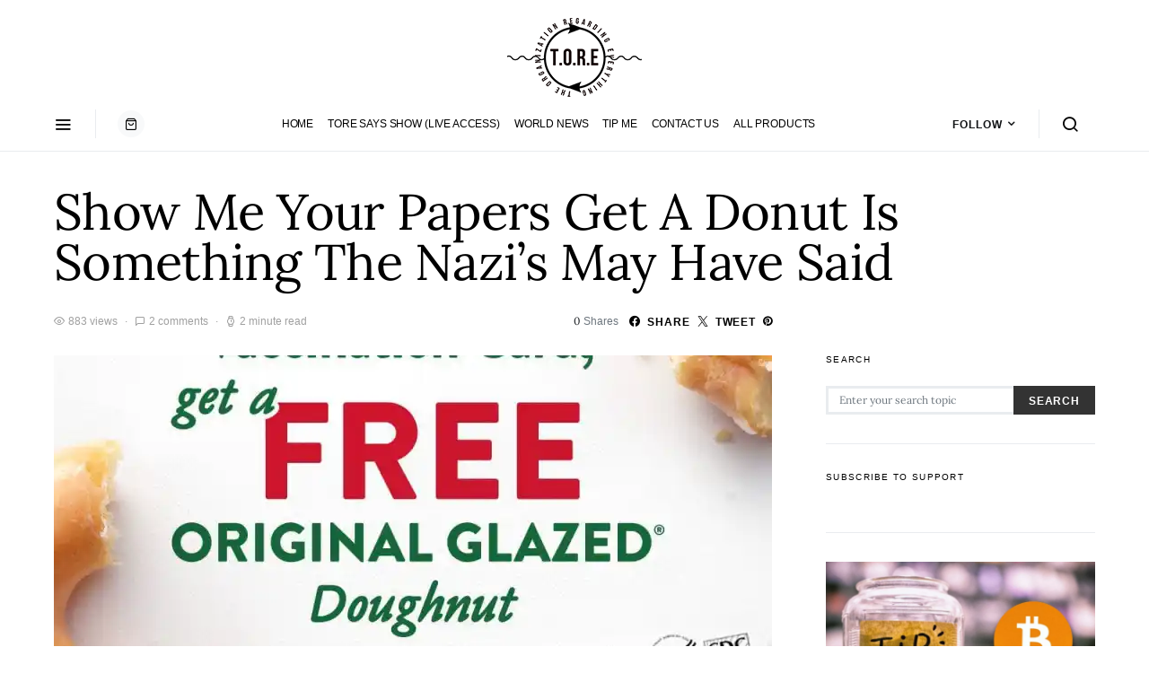

--- FILE ---
content_type: text/html; charset=utf-8
request_url: https://www.google.com/recaptcha/api2/aframe
body_size: 265
content:
<!DOCTYPE HTML><html><head><meta http-equiv="content-type" content="text/html; charset=UTF-8"></head><body><script nonce="doz7ZEBqS3WrZLv0ttx92g">/** Anti-fraud and anti-abuse applications only. See google.com/recaptcha */ try{var clients={'sodar':'https://pagead2.googlesyndication.com/pagead/sodar?'};window.addEventListener("message",function(a){try{if(a.source===window.parent){var b=JSON.parse(a.data);var c=clients[b['id']];if(c){var d=document.createElement('img');d.src=c+b['params']+'&rc='+(localStorage.getItem("rc::a")?sessionStorage.getItem("rc::b"):"");window.document.body.appendChild(d);sessionStorage.setItem("rc::e",parseInt(sessionStorage.getItem("rc::e")||0)+1);localStorage.setItem("rc::h",'1768727685028');}}}catch(b){}});window.parent.postMessage("_grecaptcha_ready", "*");}catch(b){}</script></body></html>